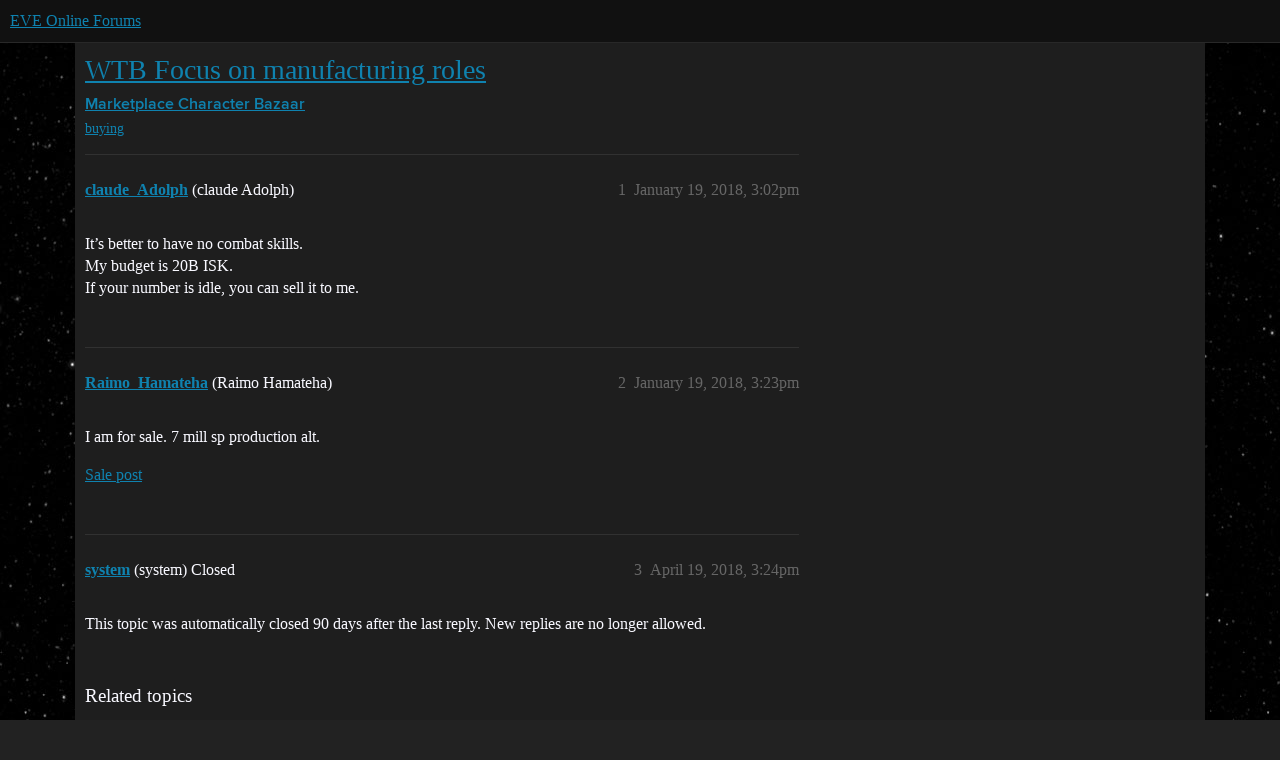

--- FILE ---
content_type: text/html; charset=utf-8
request_url: https://forums.eveonline.com/t/wtb-focus-on-manufacturing-roles/52078
body_size: 3702
content:
<!DOCTYPE html>
<html lang="en">
  <head>
    <meta charset="utf-8">
    <title>WTB Focus on manufacturing roles - Character Bazaar - EVE Online Forums</title>
    <meta name="description" content="It’s better to have no combat skills. 
My budget is 20B ISK. 
If your number is idle, you can sell it to me.">
    <meta name="generator" content="Discourse 2026.1.0-latest - https://github.com/discourse/discourse version e47c03d223945e2c161e14ba0974f45114ae4ef5">
<link rel="icon" type="image/png" href="https://global.discourse-cdn.com/eveonline/optimized/3X/d/8/d809797084c110c4b2ad9abb6efad23c2ec6ba24_2_32x32.ico">
<link rel="apple-touch-icon" type="image/png" href="https://global.discourse-cdn.com/eveonline/optimized/3X/d/8/d809797084c110c4b2ad9abb6efad23c2ec6ba24_2_180x180.ico">
<meta name="theme-color" media="all" content="#111111">

<meta name="color-scheme" content="dark">

<meta name="viewport" content="width=device-width, initial-scale=1.0, minimum-scale=1.0, viewport-fit=cover">
<link rel="canonical" href="https://forums.eveonline.com/t/wtb-focus-on-manufacturing-roles/52078" />


<link rel="search" type="application/opensearchdescription+xml" href="https://forums.eveonline.com/opensearch.xml" title="EVE Online Forums Search">

    
    <link href="https://sea1.discourse-cdn.com/eveonline/stylesheets/color_definitions_simple-eve-dark_1_1_ff8610639b8f692c4aba69ff219a74e99f73a324.css?__ws=forums.eveonline.com" media="all" rel="stylesheet" class="light-scheme" data-scheme-id="1"/>

<link href="https://sea1.discourse-cdn.com/eveonline/stylesheets/common_7888059cf4dd23dc4004a802fdb10bcf8c08b412.css?__ws=forums.eveonline.com" media="all" rel="stylesheet" data-target="common"  />

  <link href="https://sea1.discourse-cdn.com/eveonline/stylesheets/mobile_7888059cf4dd23dc4004a802fdb10bcf8c08b412.css?__ws=forums.eveonline.com" media="(max-width: 39.99999rem)" rel="stylesheet" data-target="mobile"  />
  <link href="https://sea1.discourse-cdn.com/eveonline/stylesheets/desktop_7888059cf4dd23dc4004a802fdb10bcf8c08b412.css?__ws=forums.eveonline.com" media="(min-width: 40rem)" rel="stylesheet" data-target="desktop"  />



    <link href="https://sea1.discourse-cdn.com/eveonline/stylesheets/checklist_7888059cf4dd23dc4004a802fdb10bcf8c08b412.css?__ws=forums.eveonline.com" media="all" rel="stylesheet" data-target="checklist"  />
    <link href="https://sea1.discourse-cdn.com/eveonline/stylesheets/discourse-adplugin_7888059cf4dd23dc4004a802fdb10bcf8c08b412.css?__ws=forums.eveonline.com" media="all" rel="stylesheet" data-target="discourse-adplugin"  />
    <link href="https://sea1.discourse-cdn.com/eveonline/stylesheets/discourse-ai_7888059cf4dd23dc4004a802fdb10bcf8c08b412.css?__ws=forums.eveonline.com" media="all" rel="stylesheet" data-target="discourse-ai"  />
    <link href="https://sea1.discourse-cdn.com/eveonline/stylesheets/discourse-akismet_7888059cf4dd23dc4004a802fdb10bcf8c08b412.css?__ws=forums.eveonline.com" media="all" rel="stylesheet" data-target="discourse-akismet"  />
    <link href="https://sea1.discourse-cdn.com/eveonline/stylesheets/discourse-cakeday_7888059cf4dd23dc4004a802fdb10bcf8c08b412.css?__ws=forums.eveonline.com" media="all" rel="stylesheet" data-target="discourse-cakeday"  />
    <link href="https://sea1.discourse-cdn.com/eveonline/stylesheets/discourse-data-explorer_7888059cf4dd23dc4004a802fdb10bcf8c08b412.css?__ws=forums.eveonline.com" media="all" rel="stylesheet" data-target="discourse-data-explorer"  />
    <link href="https://sea1.discourse-cdn.com/eveonline/stylesheets/discourse-details_7888059cf4dd23dc4004a802fdb10bcf8c08b412.css?__ws=forums.eveonline.com" media="all" rel="stylesheet" data-target="discourse-details"  />
    <link href="https://sea1.discourse-cdn.com/eveonline/stylesheets/discourse-github_7888059cf4dd23dc4004a802fdb10bcf8c08b412.css?__ws=forums.eveonline.com" media="all" rel="stylesheet" data-target="discourse-github"  />
    <link href="https://sea1.discourse-cdn.com/eveonline/stylesheets/discourse-lazy-videos_7888059cf4dd23dc4004a802fdb10bcf8c08b412.css?__ws=forums.eveonline.com" media="all" rel="stylesheet" data-target="discourse-lazy-videos"  />
    <link href="https://sea1.discourse-cdn.com/eveonline/stylesheets/discourse-local-dates_7888059cf4dd23dc4004a802fdb10bcf8c08b412.css?__ws=forums.eveonline.com" media="all" rel="stylesheet" data-target="discourse-local-dates"  />
    <link href="https://sea1.discourse-cdn.com/eveonline/stylesheets/discourse-narrative-bot_7888059cf4dd23dc4004a802fdb10bcf8c08b412.css?__ws=forums.eveonline.com" media="all" rel="stylesheet" data-target="discourse-narrative-bot"  />
    <link href="https://sea1.discourse-cdn.com/eveonline/stylesheets/discourse-policy_7888059cf4dd23dc4004a802fdb10bcf8c08b412.css?__ws=forums.eveonline.com" media="all" rel="stylesheet" data-target="discourse-policy"  />
    <link href="https://sea1.discourse-cdn.com/eveonline/stylesheets/discourse-presence_7888059cf4dd23dc4004a802fdb10bcf8c08b412.css?__ws=forums.eveonline.com" media="all" rel="stylesheet" data-target="discourse-presence"  />
    <link href="https://sea1.discourse-cdn.com/eveonline/stylesheets/discourse-solved_7888059cf4dd23dc4004a802fdb10bcf8c08b412.css?__ws=forums.eveonline.com" media="all" rel="stylesheet" data-target="discourse-solved"  />
    <link href="https://sea1.discourse-cdn.com/eveonline/stylesheets/discourse-templates_7888059cf4dd23dc4004a802fdb10bcf8c08b412.css?__ws=forums.eveonline.com" media="all" rel="stylesheet" data-target="discourse-templates"  />
    <link href="https://sea1.discourse-cdn.com/eveonline/stylesheets/discourse-topic-voting_7888059cf4dd23dc4004a802fdb10bcf8c08b412.css?__ws=forums.eveonline.com" media="all" rel="stylesheet" data-target="discourse-topic-voting"  />
    <link href="https://sea1.discourse-cdn.com/eveonline/stylesheets/footnote_7888059cf4dd23dc4004a802fdb10bcf8c08b412.css?__ws=forums.eveonline.com" media="all" rel="stylesheet" data-target="footnote"  />
    <link href="https://sea1.discourse-cdn.com/eveonline/stylesheets/hosted-site_7888059cf4dd23dc4004a802fdb10bcf8c08b412.css?__ws=forums.eveonline.com" media="all" rel="stylesheet" data-target="hosted-site"  />
    <link href="https://sea1.discourse-cdn.com/eveonline/stylesheets/poll_7888059cf4dd23dc4004a802fdb10bcf8c08b412.css?__ws=forums.eveonline.com" media="all" rel="stylesheet" data-target="poll"  />
    <link href="https://sea1.discourse-cdn.com/eveonline/stylesheets/discourse-ai_mobile_7888059cf4dd23dc4004a802fdb10bcf8c08b412.css?__ws=forums.eveonline.com" media="(max-width: 39.99999rem)" rel="stylesheet" data-target="discourse-ai_mobile"  />
    <link href="https://sea1.discourse-cdn.com/eveonline/stylesheets/discourse-solved_mobile_7888059cf4dd23dc4004a802fdb10bcf8c08b412.css?__ws=forums.eveonline.com" media="(max-width: 39.99999rem)" rel="stylesheet" data-target="discourse-solved_mobile"  />
    <link href="https://sea1.discourse-cdn.com/eveonline/stylesheets/discourse-topic-voting_mobile_7888059cf4dd23dc4004a802fdb10bcf8c08b412.css?__ws=forums.eveonline.com" media="(max-width: 39.99999rem)" rel="stylesheet" data-target="discourse-topic-voting_mobile"  />
    <link href="https://sea1.discourse-cdn.com/eveonline/stylesheets/discourse-ai_desktop_7888059cf4dd23dc4004a802fdb10bcf8c08b412.css?__ws=forums.eveonline.com" media="(min-width: 40rem)" rel="stylesheet" data-target="discourse-ai_desktop"  />
    <link href="https://sea1.discourse-cdn.com/eveonline/stylesheets/discourse-topic-voting_desktop_7888059cf4dd23dc4004a802fdb10bcf8c08b412.css?__ws=forums.eveonline.com" media="(min-width: 40rem)" rel="stylesheet" data-target="discourse-topic-voting_desktop"  />
    <link href="https://sea1.discourse-cdn.com/eveonline/stylesheets/poll_desktop_7888059cf4dd23dc4004a802fdb10bcf8c08b412.css?__ws=forums.eveonline.com" media="(min-width: 40rem)" rel="stylesheet" data-target="poll_desktop"  />

  <link href="https://sea1.discourse-cdn.com/eveonline/stylesheets/common_theme_7_406d6d5b699b833e8a9e010301bddbc44c586268.css?__ws=forums.eveonline.com" media="all" rel="stylesheet" data-target="common_theme" data-theme-id="7" data-theme-name="hide email ui"/>
<link href="https://sea1.discourse-cdn.com/eveonline/stylesheets/common_theme_1_a8bac6df18035028e489de8b69c2b8f6d7f8b861.css?__ws=forums.eveonline.com" media="all" rel="stylesheet" data-target="common_theme" data-theme-id="1" data-theme-name="eve online"/>
    
    

    <link rel="stylesheet" href="//web.ccpgamescdn.com/aws/webfonts/proxima/webfont2.css">

    
        <link rel="alternate nofollow" type="application/rss+xml" title="RSS feed of &#39;WTB Focus on manufacturing roles&#39;" href="https://forums.eveonline.com/t/wtb-focus-on-manufacturing-roles/52078.rss" />
    <meta property="og:site_name" content="EVE Online Forums" />
<meta property="og:type" content="website" />
<meta name="twitter:card" content="summary_large_image" />
<meta name="twitter:image" content="https://global.discourse-cdn.com/eveonline/original/3X/4/b/4b2d71bcc88248f8e22dc1a96c2d984151cb9e71.jpeg" />
<meta property="og:image" content="https://global.discourse-cdn.com/eveonline/original/3X/4/1/41ec4921cbaca7a6f9ea556e7cc20018461eae5e.png" />
<meta property="og:url" content="https://forums.eveonline.com/t/wtb-focus-on-manufacturing-roles/52078" />
<meta name="twitter:url" content="https://forums.eveonline.com/t/wtb-focus-on-manufacturing-roles/52078" />
<meta property="og:title" content="WTB Focus on manufacturing roles" />
<meta name="twitter:title" content="WTB Focus on manufacturing roles" />
<meta property="og:description" content="It’s better to have no combat skills.  My budget is 20B ISK.  If your number is idle, you can sell it to me." />
<meta name="twitter:description" content="It’s better to have no combat skills.  My budget is 20B ISK.  If your number is idle, you can sell it to me." />
<meta property="og:article:section" content="Marketplace" />
<meta property="og:article:section:color" content="2980B9" />
<meta property="og:article:section" content="Character Bazaar" />
<meta property="og:article:section:color" content="2980B9" />
<meta property="og:article:tag" content="buying" />
<meta property="article:published_time" content="2018-01-19T15:02:19+00:00" />
<meta property="og:ignore_canonical" content="true" />


    
  </head>
  <body class="crawler ">
    
    <header>
  <a href="/">EVE Online Forums</a>
</header>

    <div id="main-outlet" class="wrap" role="main">
        <div id="topic-title">
    <h1>
      <a href="/t/wtb-focus-on-manufacturing-roles/52078">WTB Focus on manufacturing roles</a>
    </h1>

      <div class="topic-category" itemscope itemtype="http://schema.org/BreadcrumbList">
          <span itemprop="itemListElement" itemscope itemtype="http://schema.org/ListItem">
            <a href="/c/marketplace/54" class="badge-wrapper bullet" itemprop="item">
              <span class='badge-category-bg' style='background-color: #2980B9'></span>
              <span class='badge-category clear-badge'>
                <span class='category-name' itemprop='name'>Marketplace</span>
              </span>
            </a>
            <meta itemprop="position" content="1" />
          </span>
          <span itemprop="itemListElement" itemscope itemtype="http://schema.org/ListItem">
            <a href="/c/marketplace/character-bazaar/60" class="badge-wrapper bullet" itemprop="item">
              <span class='badge-category-bg' style='background-color: #2980B9'></span>
              <span class='badge-category clear-badge'>
                <span class='category-name' itemprop='name'>Character Bazaar</span>
              </span>
            </a>
            <meta itemprop="position" content="2" />
          </span>
      </div>

      <div class="topic-category">
        <div class='discourse-tags list-tags'>
            <a href='https://forums.eveonline.com/tag/buying' class='discourse-tag' rel="tag">buying</a>
        </div>
      </div>
  </div>

  

    <div itemscope itemtype='http://schema.org/DiscussionForumPosting'>
      <meta itemprop='headline' content='WTB Focus on manufacturing roles'>
      <link itemprop='url' href='https://forums.eveonline.com/t/wtb-focus-on-manufacturing-roles/52078'>
      <meta itemprop='datePublished' content='2018-01-19T15:02:19Z'>
        <meta itemprop='articleSection' content='Character Bazaar'>
      <meta itemprop='keywords' content='buying'>
      <div itemprop='publisher' itemscope itemtype="http://schema.org/Organization">
        <meta itemprop='name' content='CCP Hf'>
          <div itemprop='logo' itemscope itemtype="http://schema.org/ImageObject">
            <meta itemprop='url' content='https://global.discourse-cdn.com/eveonline/original/2X/9/99623d3a4731cf52b4198714394bd2bd9822cd80.png'>
          </div>
      </div>


          <div id='post_1'  class='topic-body crawler-post'>
            <div class='crawler-post-meta'>
              <span class="creator" itemprop="author" itemscope itemtype="http://schema.org/Person">
                <a itemprop="url" rel='nofollow' href='https://forums.eveonline.com/u/claude_Adolph'><span itemprop='name'>claude_Adolph</span></a>
                (claude Adolph)
              </span>

                <link itemprop="mainEntityOfPage" href="https://forums.eveonline.com/t/wtb-focus-on-manufacturing-roles/52078">


              <span class="crawler-post-infos">
                  <time  datetime='2018-01-19T15:02:19Z' class='post-time'>
                    January 19, 2018,  3:02pm
                  </time>
                  <meta itemprop='dateModified' content='2018-01-19T15:02:19Z'>
              <span itemprop='position'>1</span>
              </span>
            </div>
            <div class='post' itemprop='text'>
              <p>It’s better to have no combat skills.<br>
My budget is 20B ISK.<br>
If your number is idle, you can sell it to me.</p>
            </div>

            <div itemprop="interactionStatistic" itemscope itemtype="http://schema.org/InteractionCounter">
              <meta itemprop="interactionType" content="http://schema.org/LikeAction"/>
              <meta itemprop="userInteractionCount" content="0" />
              <span class='post-likes'></span>
            </div>


            
          </div>
          <div id='post_2' itemprop='comment' itemscope itemtype='http://schema.org/Comment' class='topic-body crawler-post'>
            <div class='crawler-post-meta'>
              <span class="creator" itemprop="author" itemscope itemtype="http://schema.org/Person">
                <a itemprop="url" rel='nofollow' href='https://forums.eveonline.com/u/Raimo_Hamateha'><span itemprop='name'>Raimo_Hamateha</span></a>
                (Raimo Hamateha)
              </span>



              <span class="crawler-post-infos">
                  <time itemprop='datePublished' datetime='2018-01-19T15:23:49Z' class='post-time'>
                    January 19, 2018,  3:23pm
                  </time>
                  <meta itemprop='dateModified' content='2018-01-19T15:23:49Z'>
              <span itemprop='position'>2</span>
              </span>
            </div>
            <div class='post' itemprop='text'>
              <p>I am for sale.  7 mill sp production alt.</p>
<p><a href="https://forums.eveonline.com/t/wts-7mil-sp-production-alt/51772/10">Sale post</a></p>
            </div>

            <div itemprop="interactionStatistic" itemscope itemtype="http://schema.org/InteractionCounter">
              <meta itemprop="interactionType" content="http://schema.org/LikeAction"/>
              <meta itemprop="userInteractionCount" content="0" />
              <span class='post-likes'></span>
            </div>


            
          </div>
          <div id='post_3' itemprop='comment' itemscope itemtype='http://schema.org/Comment' class='topic-body crawler-post'>
            <div class='crawler-post-meta'>
              <span class="creator" itemprop="author" itemscope itemtype="http://schema.org/Person">
                <a itemprop="url" rel='nofollow' href='https://forums.eveonline.com/u/system'><span itemprop='name'>system</span></a>
                (system)
                  Closed 
              </span>



              <span class="crawler-post-infos">
                  <time itemprop='datePublished' datetime='2018-04-19T15:24:35Z' class='post-time'>
                    April 19, 2018,  3:24pm
                  </time>
                  <meta itemprop='dateModified' content='2018-04-19T15:24:35Z'>
              <span itemprop='position'>3</span>
              </span>
            </div>
            <div class='post' itemprop='text'>
              <p>This topic was automatically closed 90 days after the last reply. New replies are no longer allowed.</p>
            </div>

            <div itemprop="interactionStatistic" itemscope itemtype="http://schema.org/InteractionCounter">
              <meta itemprop="interactionType" content="http://schema.org/LikeAction"/>
              <meta itemprop="userInteractionCount" content="0" />
              <span class='post-likes'></span>
            </div>


            
          </div>
    </div>


    <div id="related-topics" class="more-topics__list " role="complementary" aria-labelledby="related-topics-title">
  <h3 id="related-topics-title" class="more-topics__list-title">
    Related topics
  </h3>
  <div class="topic-list-container" itemscope itemtype='http://schema.org/ItemList'>
    <meta itemprop='itemListOrder' content='http://schema.org/ItemListOrderDescending'>
    <table class='topic-list'>
      <thead>
        <tr>
          <th>Topic</th>
          <th></th>
          <th class="replies">Replies</th>
          <th class="views">Views</th>
          <th>Activity</th>
        </tr>
      </thead>
      <tbody>
          <tr class="topic-list-item" id="topic-list-item-502559">
            <td class="main-link" itemprop='itemListElement' itemscope itemtype='http://schema.org/ListItem'>
              <meta itemprop='position' content='1'>
              <span class="link-top-line">
                <a itemprop='url' href='https://forums.eveonline.com/t/wtb-manufacturing-alt/502559' class='title raw-link raw-topic-link'>WTB manufacturing alt</a>
              </span>
              <div class="link-bottom-line">
                  <a href='/c/marketplace/character-bazaar/60' class='badge-wrapper bullet'>
                    <span class='badge-category-bg' style='background-color: #2980B9'></span>
                    <span class='badge-category clear-badge'>
                      <span class='category-name'>Character Bazaar</span>
                    </span>
                  </a>
                  <div class="discourse-tags">
                      <a href='https://forums.eveonline.com/tag/buying' class='discourse-tag'>buying</a>
                      
                  </div>
              </div>
            </td>
            <td class="replies">
              <span class='posts' title='posts'>0</span>
            </td>
            <td class="views">
              <span class='views' title='views'>28</span>
            </td>
            <td>
              December 7, 2025
            </td>
          </tr>
          <tr class="topic-list-item" id="topic-list-item-207850">
            <td class="main-link" itemprop='itemListElement' itemscope itemtype='http://schema.org/ListItem'>
              <meta itemprop='position' content='2'>
              <span class="link-top-line">
                <a itemprop='url' href='https://forums.eveonline.com/t/wtb-industrialist-up-to-20bil-budget/207850' class='title raw-link raw-topic-link'>WTB industrialist Up to ~ 20bil budget ~</a>
              </span>
              <div class="link-bottom-line">
                  <a href='/c/marketplace/character-bazaar/60' class='badge-wrapper bullet'>
                    <span class='badge-category-bg' style='background-color: #2980B9'></span>
                    <span class='badge-category clear-badge'>
                      <span class='category-name'>Character Bazaar</span>
                    </span>
                  </a>
                  <div class="discourse-tags">
                      <a href='https://forums.eveonline.com/tag/buying' class='discourse-tag'>buying</a>
                      
                  </div>
              </div>
            </td>
            <td class="replies">
              <span class='posts' title='posts'>8</span>
            </td>
            <td class="views">
              <span class='views' title='views'>669</span>
            </td>
            <td>
              March 26, 2020
            </td>
          </tr>
          <tr class="topic-list-item" id="topic-list-item-68770">
            <td class="main-link" itemprop='itemListElement' itemscope itemtype='http://schema.org/ListItem'>
              <meta itemprop='position' content='3'>
              <span class="link-top-line">
                <a itemprop='url' href='https://forums.eveonline.com/t/delete-plz/68770' class='title raw-link raw-topic-link'>Delete plz</a>
              </span>
              <div class="link-bottom-line">
                  <a href='/c/marketplace/character-bazaar/60' class='badge-wrapper bullet'>
                    <span class='badge-category-bg' style='background-color: #2980B9'></span>
                    <span class='badge-category clear-badge'>
                      <span class='category-name'>Character Bazaar</span>
                    </span>
                  </a>
                  <div class="discourse-tags">
                      <a href='https://forums.eveonline.com/tag/buying' class='discourse-tag'>buying</a>
                      
                  </div>
              </div>
            </td>
            <td class="replies">
              <span class='posts' title='posts'>2</span>
            </td>
            <td class="views">
              <span class='views' title='views'>294</span>
            </td>
            <td>
              July 10, 2018
            </td>
          </tr>
          <tr class="topic-list-item" id="topic-list-item-173383">
            <td class="main-link" itemprop='itemListElement' itemscope itemtype='http://schema.org/ListItem'>
              <meta itemprop='position' content='4'>
              <span class="link-top-line">
                <a itemprop='url' href='https://forums.eveonline.com/t/wtb-50-mln-sp-pilot/173383' class='title raw-link raw-topic-link'>WTB 50+ mln sp pilot</a>
              </span>
              <div class="link-bottom-line">
                  <a href='/c/marketplace/character-bazaar/60' class='badge-wrapper bullet'>
                    <span class='badge-category-bg' style='background-color: #2980B9'></span>
                    <span class='badge-category clear-badge'>
                      <span class='category-name'>Character Bazaar</span>
                    </span>
                  </a>
                  <div class="discourse-tags">
                  </div>
              </div>
            </td>
            <td class="replies">
              <span class='posts' title='posts'>5</span>
            </td>
            <td class="views">
              <span class='views' title='views'>293</span>
            </td>
            <td>
              October 6, 2019
            </td>
          </tr>
          <tr class="topic-list-item" id="topic-list-item-82557">
            <td class="main-link" itemprop='itemListElement' itemscope itemtype='http://schema.org/ListItem'>
              <meta itemprop='position' content='5'>
              <span class="link-top-line">
                <a itemprop='url' href='https://forums.eveonline.com/t/wtb-full-industry-budget-50-200b/82557' class='title raw-link raw-topic-link'>WTB full Industry - budget: 50-200b +</a>
              </span>
              <div class="link-bottom-line">
                  <a href='/c/marketplace/character-bazaar/60' class='badge-wrapper bullet'>
                    <span class='badge-category-bg' style='background-color: #2980B9'></span>
                    <span class='badge-category clear-badge'>
                      <span class='category-name'>Character Bazaar</span>
                    </span>
                  </a>
                  <div class="discourse-tags">
                  </div>
              </div>
            </td>
            <td class="replies">
              <span class='posts' title='posts'>13</span>
            </td>
            <td class="views">
              <span class='views' title='views'>660</span>
            </td>
            <td>
              October 2, 2018
            </td>
          </tr>
      </tbody>
    </table>
  </div>
</div>





    </div>
    <footer class="container wrap">
  <nav class='crawler-nav'>
    <ul>
      <li itemscope itemtype='http://schema.org/SiteNavigationElement'>
        <span itemprop='name'>
          <a href='/' itemprop="url">Home </a>
        </span>
      </li>
      <li itemscope itemtype='http://schema.org/SiteNavigationElement'>
        <span itemprop='name'>
          <a href='/categories' itemprop="url">Categories </a>
        </span>
      </li>
      <li itemscope itemtype='http://schema.org/SiteNavigationElement'>
        <span itemprop='name'>
          <a href='/guidelines' itemprop="url">Guidelines </a>
        </span>
      </li>
        <li itemscope itemtype='http://schema.org/SiteNavigationElement'>
          <span itemprop='name'>
            <a href='https://community.eveonline.com/support/policies/forum-moderation-policy-en/' itemprop="url">Terms of Service </a>
          </span>
        </li>
        <li itemscope itemtype='http://schema.org/SiteNavigationElement'>
          <span itemprop='name'>
            <a href='https://community.eveonline.com/support/policies/privacy-cookies-policy-en/' itemprop="url">Privacy Policy </a>
          </span>
        </li>
    </ul>
  </nav>
  <p class='powered-by-link'>Powered by <a href="https://www.discourse.org">Discourse</a>, best viewed with JavaScript enabled</p>
</footer>

    
    
  </body>
  
</html>
